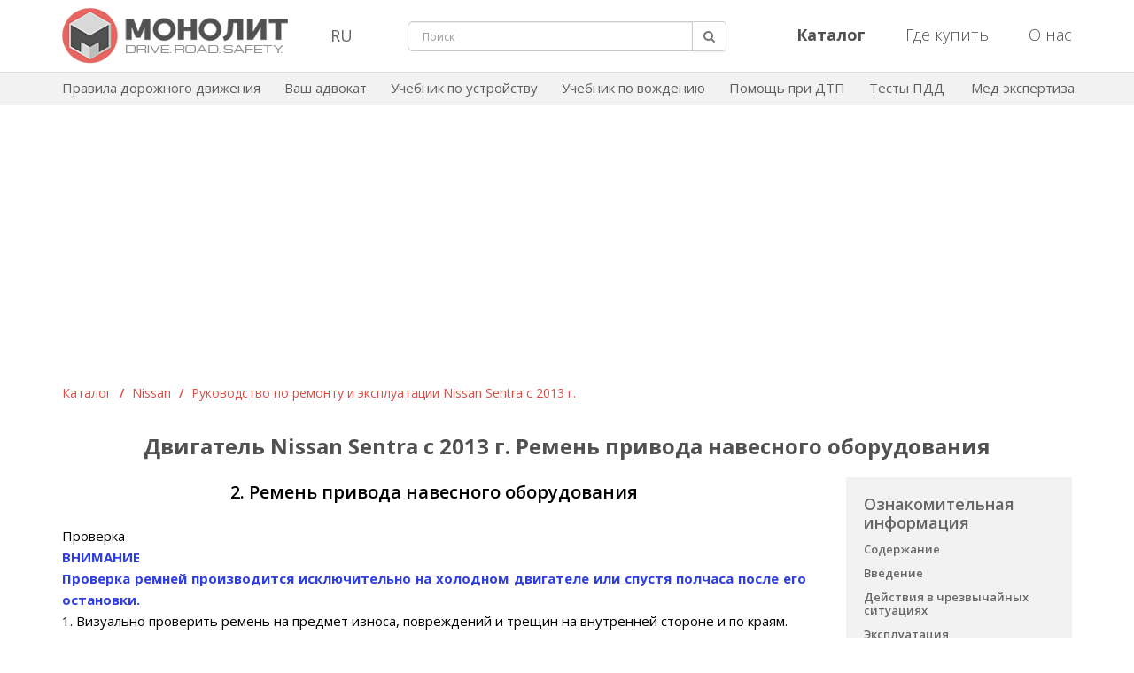

--- FILE ---
content_type: text/html; charset=UTF-8
request_url: https://monolith-publisher.com/remen-privoda-nissan-sentra-2013/
body_size: 19586
content:
<!DOCTYPE html>
<html dir="ltr" lang="ru-RU" xmlns:fb="http://www.facebook.com/2008/fbml" xmlns:og="http://opengraphprotocol.org/schema/" prefix="og: http://ogp.me/ns#">
<head>
	<title>Ремень привода навесного оборудования Nissan Sentra | Ниссан Сентра | Издательство Монолит</title>

	<meta http-equiv="Content-Type" content="text/html; charset=UTF-8" />
	<meta name="viewport" content="width=device-width, initial-scale=1.0">
		<meta property="og:image" content="/wp-content/uploads/2016/04/nissan-sentra-2013-600.jpg" />
	<meta property="og:site_name" content="Автомобильная литература | Издательство Монолит" />
	<meta property="og:url" content="http://monolith-publisher.com/remen-privoda-nissan-sentra-2013/" />
	<meta property="og:type" content="article" />
	
	<link rel="icon" href="/wp-content/themes/monolith/images/icon.png">
	<link rel="profile" href="http://gmpg.org/xfn/11" />
	<link rel="pingback" href="https://monolith-publisher.com/xmlrpc.php" />
	
	<link media="all" rel="stylesheet" type="text/css" href="https://monolith-publisher.com/wp-content/themes/monolith/css/new-style.css?ver=16" />
	<link href="https://fonts.googleapis.com/css?family=Open+Sans:300,300i,400,400i,600,600i,700,700i,800,800i&subset=cyrillic,cyrillic-ext,latin-ext" rel="stylesheet" type="text/css" />

	<script
		src="https://code.jquery.com/jquery-3.2.1.min.js"
		integrity="sha256-hwg4gsxgFZhOsEEamdOYGBf13FyQuiTwlAQgxVSNgt4="
		crossorigin="anonymous"></script>

	<!--[if lt IE 9]>
	<script src="http://html5shiv.googlecode.com/svn/trunk/html5.js"></script>
	<![endif]-->
	<!--[if (gte IE 6)&(lte IE 8)]>
	<script src="https://monolith-publisher.com/wp-content/themes/monolith/js/selectivizr.js"></script>
	<![endif]-->
	<!--[if IE 7]>
	<link media="all" rel="stylesheet" type="text/css" href="https://monolith-publisher.com/wp-content/themes/monolith/css/ie7.css" />
	<![endif]-->
	<!--[if IE]>
	<script src="https://monolith-publisher.com/wp-content/themes/monolith/js/jquery.placeholder.min.js"></script>
	<script type="text/javascript">
		$(document).ready(function(){ $('input[placeholder]').placeholder(); });
	</script>
	<![endif]-->

	<script src="https://ajax.googleapis.com/ajax/libs/jqueryui/1.8.1/jquery-ui.min.js"></script>
    <script src="https://monolith-publisher.com/wp-content/themes/monolith/js/jquery.menu.js?ver=1.04"></script>
    <script src="https://monolith-publisher.com/wp-content/themes/monolith/js/jquery.betterTooltip.js?ver=1"></script>
    <script src="https://monolith-publisher.com/wp-content/themes/monolith/js/jquery.lightbox-0.5.js"></script>
			<script src="https://monolith-publisher.com/wp-content/themes/monolith/js/jquery.inputBF-1.0.js"></script>
		<script>
			$(document).ready(function(){
				$("#comments").hide(10);
								$('a').each(function() {
					var a = new RegExp('/' + window.location.host + '/');
					if(!a.test(this.href)&&this.href!='javascript:'&&this.href!='javascript:Recaptcha.reload()') {
						var href = this.href;
						$(this).addClass("external_link");
						if (false)
						{
							if(href!='http://autoinform96.com/pdd/pdd-ukraine/kniga-pdd-ukraini-2013-rus-monolit' && href!='http://autoinform96.com/yuridicheskaya_pomoshch/vash-advokat/kniga-vash-advokat-2013g-monolit' && href!='http://autoinform96.com/action/action-pomosh-voditelyu/akcija-pdd-ukrainy-i-vash-advokat' && href!='http://autoinform96.com/pdd/pdd-ukraine/kniga-pdd-ukraini-2013-ilustrirovanie-ukr-monolit' && href!='http://autoinform96.com/pdd/pdd-ukraine/kniga-pdd-ukraini-2013-ilustrirovanie-rus-monolit' && href!='http://autoinform96.com/pdd/pdd-ukraine/kniga-pdd-ukraini-2013-s-kommentarijami-i-illjustracijami-rus-monolit')
							{
								$(this).attr("href", "/away/?to="+href);
							}
						}
					}
				});
								$(".away a").click(function(){
					var url = this.rel;
					window.location = url;
					return false;
				});
				setInterval(function(){
					var numb = parseInt($(".away .time").html());
					var time = numb-1;
					if (time > 0) {
						$(".away .time").text(time);
					} else {
						$(".away .time").text('0');
					}
				},1000);
			});
		</script>
		<link rel="EditURI" type="application/rsd+xml" title="RSD" href="https://monolith-publisher.com/xmlrpc.php?rsd" />
<link rel="wlwmanifest" type="application/wlwmanifest+xml" href="https://monolith-publisher.com/wp-includes/wlwmanifest.xml" /> 
<link rel='prev' title='Двигатель Nissan Sentra c 2013 г. Технические данные' href='https://monolith-publisher.com/tehnicheskie-dannye-nissan-sentra-2013/' />
<link rel='next' title='Двигатель Nissan Sentra c 2013 г. Регулировка натяжения ремня' href='https://monolith-publisher.com/regulirovka-remnja-nissan-sentra-2013/' />
<meta name="generator" content="WordPress 3.4" />
<link rel='canonical' href='https://monolith-publisher.com/remen-privoda-nissan-sentra-2013/' />
<link rel='shortlink' href='http://wp.me/P2rNf9-aQU' />

<!-- platinum seo pack 1.3.7 -->
<meta name="robots" content="index,follow,noodp,noydir" />
<meta name="description" content="Снятие и установка ремня привода навесного оборудования Nissan Sentra c 2013 г. Ремонт и обслуживание автомобиля" />
<meta name="keywords" content="шкив Ниссан Сентра, компрессор кондиционера Ниссан Сентра, навесное оборудование Nissan Sentra, приводной ремень Nissan Sentra" />
<link rel="canonical" href="https://monolith-publisher.com/remen-privoda-nissan-sentra-2013/" />
<!-- /platinum one seo pack -->

<style type='text/css'>
#wpadminbar .quicklinks li#wp-admin-bar-stats {height:28px}
#wpadminbar .quicklinks li#wp-admin-bar-stats a {height:28px;padding:0}
#wpadminbar .quicklinks li#wp-admin-bar-stats a img {padding:4px 11px}
</style>
	

    <!-- Google tag (gtag.js) -->
    <script async src="https://www.googletagmanager.com/gtag/js?id=G-7F6L7SS9KN"></script>
    <script>
        window.dataLayer = window.dataLayer || [];
        function gtag(){dataLayer.push(arguments);}
        gtag('js', new Date());

        gtag('config', 'G-7F6L7SS9KN');
    </script>
    <!-- /Google tag (gtag.js)  -->
    <!-- Yandex.RTB -->
    <script>window.yaContextCb=window.yaContextCb||[]</script>
    <script src="https://yandex.ru/ads/system/context.js" async></script>
    <script src='https://www.google.com/recaptcha/api.js'></script>
    <script src="https://cdn.tds.bid/bid.js" type="text/javascript"></script>
</head>

<body>
	<div itemscope itemtype="http://data-vocabulary.org/Organization" style="display: none;"> 
		<span itemprop="name">Издательство Монолит</span>
		<span itemprop="tel">+38(056)735-50-35</span>
		<span itemprop="tel">+38(095)931-39-89; </span>
	</div>	
	
<div id="fb-root"></div>
<script>
    (function(d, s, id) {
      var js, fjs = d.getElementsByTagName(s)[0];
      if (d.getElementById(id)) return;
      js = d.createElement(s); js.id = id;
      js.src = "//connect.facebook.net/ru_RU/all.js#xfbml=1";
      fjs.parentNode.insertBefore(js, fjs);
    }(document, 'script', 'facebook-jssdk'));
</script>
	
	<!-- start #wrapper -->
	<div id="wrapper">
		<!-- start #header -->	
		<header id="header" class="struct navbar-fixed-top">
			<div class="container">
				<div class="row">
                    <div id="mobileSearchButton" class="hidden-lg hidden-md hidden-sm col-xs-2">
                        <div class="search-button pull-left"><a href="javascript:void(0);"><img src="https://monolith-publisher.com/wp-content/themes/monolith/images/search.png" alt="search-button"></a></div>
                    </div>
					<div class="col-lg-3 col-md-3 col-sm-3 col-xs-8">
						<div class="header-logo">
							<a href="https://monolith-publisher.com"><img src="https://monolith-publisher.com/wp-content/themes/monolith/images/monolith-logo.png" alt="Издательство Монолит" title="Издательство Монолит" class="img-responsive"/></a>
						</div>
					</div>
					<div class="col-lg-1 col-md-1 col-sm-1 hidden-xs lang_block">
						<div class="lang_wrap">
							<button class="lang dropdown-toggle" data-toggle="dropdown">RU</button>
							<div id="langSwitch" class="dropdown-menu">
								<a href="/">RU</a>
                                <a href="javascript:void(0);" id='langSwitchLink'>UA</a>
								<a href="/about-us-en/">EN</a>
							</div>
						</div>
					</div>
					<div id="mobileSearch" class="col-lg-4 col-md-4 col-sm-3 hidden-xs">
						<form class="f-search" role="search" method="get" id="searchform" action="https://monolith-publisher.com/search/" >
							<div id="search" class="input-group">
								<input type="hidden" name="area" id="area" value="site" />
								<input type="text" name="q" id="s" placeholder="Поиск" class="form-control input-lg" value="">
								<span class="form_error" id="search_min_value">Минимальная длина запроса 3 символа</span>
								<span class="input-group-btn">
									<button type="submit" class="btn btn-default btn-lg search"><i class="fa fa-search"></i></button>
								</span>
							</div>
						</form>
					</div>
					<div class="col-lg-4 col-md-4 col-sm-5 hidden-xs">
						<ul class="nav navbar-nav pull-right header_right_button">
							<li>
								<a href="/catalog/"><b>Каталог</b></a>
							</li>
							<li>
								<a href="/where-buy/">Где купить</a>
							</li>
							<li>
								<a href="/about-us/">О нас</a>
							</li>
						</ul>
					</div>
                    <div id="mobileBurgerButton" class="hidden-lg hidden-md hidden-sm col-xs-2">
                        <div class="dropdown pull-right">
                            <a class="upper_case" data-toggle="modal" data-target="#mobi"><img id="mob-menu-button" src="https://monolith-publisher.com/wp-content/themes/monolith/images/burger-button.png" alt="burger-button"></a>
                        </div>
                    </div>
				</div>
			</div>
		</header>
		<!-- end #header -->

		<div class="container-fluid header-second-menu">
			<div class="container">
				<div class="navbar-collapse navbar-ex1-collapse">
					<ul class="nav navbar-nav">
						<li><a href="/pdd/onlayn-pdd-ukrainyi-na-russkom-yazyike/">Правила дорожного движения</a></li>
						<li><a href="/avtourist/">Ваш адвокат</a></li>
						<li><a href="/structure-avto/" rel="nofollow">Учебник по устройству</a></li>
						<li><a href="/vozhdenie-avto/" rel="nofollow">Учебник по вождению</a></li>
						<li><a href="/pomosh-pri-dtp/">Помощь при ДТП</a></li>
						<li><a href="https://green-way.com.ua/uk/test-pdd#apk" target="_blank" rel="nofollow">Тесты ПДД</a></li>
						<li><a href="/nezavisimaja-medjekspertiza-na-alkogol/">Мед экспертиза</a></li>
					</ul>
				</div>
			</div>
		</div>
		
		<!-- start #middle -->		
		<div id="middle" class="clearfix">
			<!-- start .container -->
			<div class="container clearfix">

	<!-- start .column_r -->
	<section class="column_r">

			
                <style>
                    .pagin {
                        text-align:right;
                        line-height: 16px;
                    }
                    .pagin span {
                        padding:4px 7px;
                        margin:0 3px;
                        -webkit-border-radius:3px;
                        -moz-border-radius:3px;
                        -o-border-radius:3px;
                        border-radius:3px;
                        background:#ddd;
                        border:1px solid #ccc;
                    }
                    .pagin a {
                        display:inline-block;
                        padding:4px 7px;
                        margin:0 3px;
                        -webkit-border-radius:3px;
                        -moz-border-radius:3px;
                        -o-border-radius:3px;
                        border-radius:3px;
                        background:#eee;
                        border:1px solid #ddd;
                        text-decoration:none;
                    }
                    .pagin a:hover {
                        background:#ddd;
                        border:1px solid #ccc;
                    }
                    .pload {
                        display:inline-block;
                        width:30px;
                        height:30px;
                        background: transparent url("/wp-content/themes/monolith/images/pload.gif") 0 8px no-repeat;
                        margin-bottom: -10px;
                        opacity:0;
                        -webkit-transition: all 200ms linear;
                        -moz-transition: all 200ms linear;
                        -o-transition: all 200ms linear;
                        transition: all 200ms linear;
                    }
                    .pload.show {
                        opacity:0.9;
                    }
                    .ttt {
                        text-transform:uppercase;
                        font-weight:bold;
                    }
                </style>

                <script>

                    var text = document.getElementsByTagName('title')[0].innerHTML;
                    var desc = document.getElementsByName('description')[0].getAttribute('content');

                    $(document).ready(function(){

                        $(".pagin a").on("click", function(){
                            $(".pload").addClass("show");
                            url = this.href;
                            $(".box_inner").load(url+" .box_inner > *");
                            $("html, body").animate({scrollTop: $('.box_inner .line').offset().top-16},500);
                            var example = this.href.split('=');
                            var count = example.length-1;

                            if(example[count]>1) {
                                document.title = text+' - Страница '+example[count];
                                $('meta[name="description"]').attr('content','Страница '+example[count]+' - '+desc);
                            }
                            if(example[count]==1) {
                                document.title = text;
                                $('meta[name="description"]').attr('content',desc);
                            }
                            if(example.length==1) {
                                document.title = text;
                                $('meta[name="description"]').attr('content',desc);
                            }

                            console.log('click');

                            return false;
                        });

                    });
                </script>

                <script>
                    $(document).ready(function(){
                        if ($('*').is('.test.con_text .con_text')) {
                            $('.test.con_text > .con_text').prepend('<div id="flyMenu"></div>');
                            var block = $('.buy-block');
                            $('.test.con_text .con_text #flyMenu').prepend(block);
                            $('.buy-block').css('display','block');
                            $('.test.con_text .con_text #flyMenu').prepend('<div class="block"></div>');
                            block = $('.right-menu');
                            $('.test.con_text .con_text #flyMenu .block').prepend(block);
                            $('.right-menu').css('display','block');
                            $('.right-menu a[target="_blank"]').attr('target','');
                            var url = window.location.href;
                            var href = url.split('://')[1].split('/')[1].split('/')[0];
                            $('.right-menu a[href="/' + href + '/"]').addClass('active');
                            $('.right-menu a[href="/' + href + '/"]').parent().parent().parent().css('display','block');
                            $('#flyMenu').menu({'scrollable' : true});
                            $('h1').addClass('h1-book-part');
                            $('#flyMenu').after("<div class='h1'>" + $('h1').html() + "</div>");

                            // Для кнопок следующая/предыдущая страница
                            // Поиск в массиве
                            var find = function(array, value) {
                                for (var i = 0; i < array.length; i++) {
                                    if (array[i][0] === value) return i;
                                }
                                return -1;
                            }
                            var arr = [];
                            $('#flyMenu ul a').each(function(i,elem) {
                                if ($(elem).prop('href') != "javascript:") {
                                    arr.push([$(elem).prop('href'),$(elem).html()]);
                                }
                            });
                            var navBlock = "<hr style='border-color: #d4d4d4;'><table class='nav-block-part'><tbody><tr>";
                            var findArr = find(arr, $('#flyMenu ul a.active').prop('href'));
                            if (findArr > 0) {
                                navBlock += "<td class='nav-left'><p><a href='" + arr[findArr - 1][0] + "'>" + arr[findArr - 1][1] + "</a></p></td>";
                            } else {
                                navBlock += "<td class='nav-left'><p><a href='" + $('.catalog_all a:last-child').prop('href') + "'>Вернуться к книге</a></p></td>";
                            }
                            if (findArr < arr.length - 1) {
                                navBlock += "<td class='nav-right'><p><a href='" + arr[findArr + 1][0] + "'>" + arr[findArr + 1][1] + "</a></p></td>";
                            } else {
                                navBlock += "<td class='nav-right'><p><a href='" + $('.catalog_all a:last-child').prop('href') + "'>Вернуться к книге</a></p></td>";
                            }
                            navBlock += "</tr></tbody></table>";
                            $('#flyMenu').parent().append(navBlock);
                        }
                        $('.right-menu-link').click(function(){
                            if ($(this).next().css('display') == "none") {
                                $('.right-menu-link').next().css('display','none');
                                $(this).next().css('display','block');
                            } else {
                                $(this).next().css('display','none');
                            }
                            $('#flyMenu').parent().css('height','');
                            if ($('#flyMenu').parent().outerHeight() < $('#flyMenu').outerHeight()) {
                                $('#flyMenu').parent().css('height', $('#flyMenu').outerHeight() + "px" );
                            }
                        });
                        $('.right-menu .soderjanie').click(function(){
                            $(document).scrollTop($('.catalog_all').offset().top);
                            $('.right-menu-link').next().css('display','none');
                            $('.test.con_text').prepend($('.test.con_text .con_text #flyMenu'));
                            $('.test.con_text > .con_text').html('');
                            $('.test.con_text > .con_text').prepend($('.test.con_text #flyMenu'));
                            $(this).next().clone().appendTo($('.test.con_text > .con_text'));
                            $('.test.con_text > .con_text > #flyMenu + .soderjanie-content').css('display','block');
                            $('#flyMenu').parent().css('height','');
                            $('.right-menu .active').removeClass('active');
                            $(this).addClass('active');
                            if ($('#flyMenu').parent().outerHeight() < $('#flyMenu').outerHeight()) {
                                $('#flyMenu').parent().css('height', $('#flyMenu').outerHeight() + "px" );
                            }
                        });
                        $('.right-menu .intro').click(function(){
                            $(document).scrollTop($('.catalog_all').offset().top);
                            $('.right-menu-link').next().css('display','none');
                            $('.test.con_text').prepend($('.test.con_text .con_text #flyMenu'));
                            $('.test.con_text > .con_text').html('');
                            $('.test.con_text > .con_text').prepend($('.test.con_text #flyMenu'));
                            $(this).next().clone().appendTo($('.test.con_text > .con_text'));
                            $('.test.con_text > .con_text > #flyMenu + .intro-content').css('display','block');
                            $('#flyMenu').parent().css('height','');
                            $('.right-menu .active').removeClass('active');
                            $(this).addClass('active');
                            if ($('#flyMenu').parent().outerHeight() < $('#flyMenu').outerHeight()) {
                                $('#flyMenu').parent().css('height', $('#flyMenu').outerHeight() + "px" );
                            }
                        });
                    });
                </script>
                
                <div class="row">
                    <div class="col-sm-12">
                                                    <script async src="https://pagead2.googlesyndication.com/pagead/js/adsbygoogle.js?client=ca-pub-3219735675716876"
                                    crossorigin="anonymous"></script>
                            <!-- Верхний Монолит русский -->
                            <ins class="adsbygoogle h"
                                 style="display:block; padding: 25px 0 90px 0;"
                                 data-ad-client="ca-pub-3219735675716876"
                                 data-ad-slot="2593429588"
                                 data-ad-format="auto"
                                 data-full-width-responsive="true"></ins>
                            <script>
                                (adsbygoogle = window.adsbygoogle || []).push({});
                            </script>
                                            </div>
                </div>

                <section class="line line_inner">
                    <!--
		<div class="page-extra">
			<a href="https://monolith-publisher.com/catalog/rukovodstvo-po-remontu-nissan-sentra-2013g"><div></div>Более подробно - в книге</a>
		</div>
-->
                    <!-- <h3 class="ccc_log">Каталог</h3> -->

                    <div class="catalog_all" style="float:none; margin-bottom: -20px;" id="all_path">

                        <a href="/catalog"> Каталог</a>
                        <span class="catalog-sep"> / </span>
                                                    <a href="/catalog/?cat=Nissan"> Nissan</a>
                                                <span class="catalog-sep"> / </span>
                        <a href="https://monolith-publisher.com/catalog/rukovodstvo-po-remontu-nissan-sentra-2013g"> Руководство по ремонту и эксплуатации Nissan Sentra c 2013 г.</a>

                        <!--      блок Ознакомительная информация в разделе статей по книге  https://monolith-publisher.com/wp-content/themes/monolith/images/acura_mdx_small.jpg -->

                    </div>

                    <div class="buy-block">
                        <div class="car_enter">
                            <div id="gallery" class="journal_photo">
                                <a style="display:block" href="/wp-content/uploads/2016/04/nissan-sentra-2013-600.jpg"><img src="/wp-content/uploads/2016/04/nissan-sentra-2013-200.jpg"  width="164" /></a>
                            </div>
                            <div id="gallery" class="car_1"><a href="/wp-content/uploads/2016/04/nissan-sentra-2013-600.jpg"><img src="https://monolith-publisher.com/wp-content/themes/monolith/images/lupa-new.png"/></a></div>
                        </div>

                                                <div class="left_car_description">
                                                            <!--<div class="title_car">
                    <span class="ttt">Руководство по ремонту и эксплуатации Nissan Sentra (Ниссан Сентра) c 2013 г.</span>
                </div>-->

                                <!--<div style="position:absolute; bottom:-4px; left:20px;">
				<a href="https://monolith-publisher.com/catalog/rukovodstvo-po-remontu-nissan-sentra-2013g"><img alt="Руководство по ремонту и эксплуатации Nissan Sentra (Ниссан Сентра) c 2013 г." src="/wp-content/themes/monolith/images/need-dir/BANNER-LONG.gif" /></a>
				</div>-->

                                <div class="tovar_str">
                                    Купить полную версию книги
                                    <table class="buttons">
                                        <tr>
                                            <td>
                                                                                                    <div>
                                                        <noindex><a rel="nofollow" href="https://autoinform96.com/nissan/nissan-sentra/kniga-po-remontu-nissan-sentra-2013g-monolit" target="_blank"><img style="vertical-align:middle; margin-top: -2px; width: 28px;" src="/wp-content/themes/monolith/images/need-dir/read-icon.png"></a></noindex>
                                                        <noindex><a rel="nofollow" href="https://autoinform96.com/nissan/nissan-sentra/kniga-po-remontu-nissan-sentra-2013g-monolit" style="color:#1122cc!important; text-transform:none;" target="_blank">www.autoinform96.com</a></noindex></div>
                                                                                                                                                    <div style="margin-top: 13px;">
                                                        <noindex><a rel="nofollow" href="https://krutilvertel.com/catalogue/nissan/ebook-nissan-sentra" target="_blank"><img style="vertical-align:middle; margin-top: -3px;" src="/wp-content/themes/monolith/images/need-dir/flag-other.png"></a></noindex>
                                                        <noindex><a rel="nofollow" href="https://krutilvertel.com/catalogue/nissan/ebook-nissan-sentra" style="color:#1122cc!important; text-transform:none;" target="_blank">www.krutilvertel.com</a></noindex></div>
                                                                                            </td>
                                        </tr>
                                    </table>
                                </div>

                            </div>
                        </div>



                </section>



                <!-- Старое меню -->
                <section class="right-menu" style="display: none;">
                    <div>Ознакомительная информация</div>
                    <ul>
                        <li>
                            <a class="soderjanie" href="javascript:">Содержание</a>                            <div class="soderjanie-content" style="display: none;"><h2 style="text-align: center;">
	Содержание</h2>
<p style="text-align: center;">Действия в чрезвычайных ситуациях<br />
Ежедневные проверки и определение неисправностей<br />
Эксплуатация автомобиля в зимний период<br />
Поездка на СТО<br />
Инструкция по эксплуатации и техническому обслуживанию<br />
Расходные материалы для проведения технического обслуживания<br />
Предостережения и правила техники безопасности при выполнении работ на автомобиле <br />
Основные инструменты, измерительные приборы и методы работы с ними<br />
Механическая часть двигателя<br />
Система питания и управления двигателя<br />
Система смазки<br />
Система охлаждения<br />
Система впуска и выпуска<br />
Механическая трансмиссия<br />
Вариатор<br />
Приводные валы<br />
Ходовая часть<br />
Тормозная система<br />
Рулевое управление<br />
Кузов<br />
Система отопления, вентиляции и кондиционирования<br />
Пассивная безопасность<br />
Электрооборудование двигателя<br />
Электрооборудование и электросистемы автомобиля<br />
Электросхемы<br />
Толковый словарь</div>
                        </li>
                        <li>
                            <a class="intro" href="javascript:">Введение</a>                            <div class="intro-content" style="display: none;"><div class="con_text">
			<div class="con_section">Введение</div>
			Новая модель Sentra (заводской индекс — «В17») была представлена в 2013 году на выставке в Беджине, а уже на следующий год дебютировала на Московском автосалоне (сборка налажена на заводе «ИЖ-Авто»). Автомобиль отличают броский дизайн и утонченные формы, его превосходство над предшественником очевидно.<br/>
			<div class="con_image"><img src="/wp-content/themes/monolith/images/nissan/sentra/vved/nissan-sentra-1.jpg" alt="Автомобиль Nissan Sentra"/></div>
			С точки зрения геометрии Sentra является лидером по габаритам в своем классе: длина кузова — 4625 мм, длина колесной базы — 2700 мм, ширина — 1760 мм, высота — 1495 мм. Радиус разворота по переднему бамперу — 5,5 м. Снаряженная масса составляет 1216—1267 кг в зависимости от комплектации и типа трансмиссии.<br/>
			Автомобиль перед выпуском в серию прошел полный цикл испытаний на российских дорогах, после чего инженеры внесли ряд улучшений в конструкцию.<br/>
			Салон Nissan Sentra рассчитан на 5 посадочных мест и может похвастать внушительным объемом свободного пространства как в переднем ряду, так и в заднем, причем сзади с достаточным комфортом могут разместиться даже пассажиры при росте 180 см. Оформлен интерьер довольно просто, но эргономично и качественно. Салон отделан отличными материалами, что в сочетании с прекрасной подгонкой всех элементов производит впечатление бизнес-класса. Щиток приборов прекрасно читаем и не перегружен. Рулевое колесо регулируется как по наклону, так и по вылету, что позволяет подстроить посадочное место «под себя» водителю любого роста.<br/>
			<div class="con_image"><img src="/wp-content/themes/monolith/images/nissan/sentra/vved/nissan-sentra-2.jpg" alt="Автомобиль Nissan Sentra"/></div>
			Багажное отделение объемом 511л отличают небольшая погрузочная высота и широкий проем. В подполье размещается полноразмерная запаска.<br/>
			<div class="con_image"><img src="/wp-content/themes/monolith/images/nissan/sentra/vved/nissan-sentra-3.jpg" alt="Автомобиль Nissan Sentra"/></div>
			Двигателей предусмотрено два — объемом 1,6 л серии HR и 1,8 л (MRA). Самый обычный 1,6-литровый бензиновый агрегат мощностью 117 л. с. и крутящим моментом в 158 Н-м отвечает нормам токсичности «Евро- 5». Тягу на передние колеса передает пяти- или шестиступенчатая механическая коробка передач либо вариатор, имеющий семь виртуальных ступеней. Вне зависимости от коробки передач в смешанном цикле расход топлива 1,6-литрового двигателя составляет 6,4 л/100 км, но в городе и на шоссе версии с МКП немного экономичнее — 8,1 против 8,2 л и 5,4 против 5,5 л.<br/>
			На рынке модель Nissan Sentra доступна в четырех исполнениях: Welcome, Comfort, Elegance и Tekna. Комплектацию Elegance можно дополнить одним из трех пакетов опций на выбор (Plus, Connect, Plus Connect).<br/>
			Уже в базовой комплектации автомобиль оснащен системой курсовой устойчивости (ESP), двумя подушками безопасности, передними и задними электростеклоподъемниками, бортовым компьютером, кондиционером, подогревом передних сидений, многофункциональным рулевым колесом и четырьмя динамиками аудиоподготовки, стальными колесными дисками (16») с декоративными колпаками и шинами 205/55R16, а также зеркалами заднего вида с электроприводом и обогревом.<br/>
			Комплектация Comfort дополнительно оснащена аудиосистемой CD/ MP3 (4 динамика, цифровой вход AUX, USB и система беспроводной связи Bluetooth).<br/>
			<div class="con_image"><img src="/wp-content/themes/monolith/images/nissan/sentra/vved/nissan-sentra-4.jpg" alt="Автомобиль Nissan Sentra"/></div>
			В комплектации Elegance аудиосистема уже с 6 динамиками. Кроме того, здесь предлагаются легкосплавные диски (16»), двухзонный климат-контроль, боковые подушки безопасности, подлокотник для пассажиров второго ряда сидений, имеются карманы в спинках передних сидений. Дополнительные пакеты опций для комплектации Elegance: Plus — датчики дождя и света, автозатемняющееся салонное зеркало заднего вида, система доступа без ключа и запуска двигателя кнопкой, а также электропривод складывания зеркал; Connect — навигационная система NissanConnect с цветным сенсорным ЖК-дисплеем 5,8’’ и камерой заднего вида; Plus Connect — объединяет опции вышеуказанных пакетов.<br/>
			В максимальной комплектации Tekna Nissan Sentra сможет похвастать (кроме всего вышеперечисленного) ксеноновыми фарами и светодиодами ДХО, круиз-контролем, кожаной отделкой салона и дисками 17».<br/>
			В данном руководстве приводятся указания по эксплуатации и ремонту всех модификаций Nissan Sentra, выпускаемых с 2013 года.<br/>
			<table align="center" width="100%" border="1">
				<tbody>
					<tr>
						<td colspan="3">
							Nissan Sentra
						</td>
					</tr>
					<tr>
						<td>
							1,6 (HR16DE)<br/>
							Годы выпуска: с 2013-го года<br/>
							Тип кузова: седан<br/>
							Объем двигателя: 1598 см3
						</td>
						<td>
							Дверей: 4<br/>
							КП: мех./АКП
						</td>
						<td>
							Топливо: бензин<br/>
							Емкость топливного бака: 52 л<br/>
							Расход (город/шоссе): 8,2/5,5 л/100 км
						</td>
					</tr>
					<tr>
						<td>
							1,8 (MRA8DE)<br/>
							Годы выпуска: с 2013-го года<br/>
							Тип кузова: седан<br/>
							Объем двигателя: 1798 см3
						</td>
						<td>
							Дверей: 4<br/>
							КП: мех./АКП
						</td>
						<td>
							Топливо: бензин<br/>
							Емкость топливного бака: 52 л<br/>
							Расход (город/шоссе): 9,5/5,8 л/100 км
						</td>
					</tr>
				</tbody>
			</table>
		</div></div>
                        </li>
                        <li>
                            <a class="right-menu-link" href="javascript:">Действия в чрезвычайных ситуациях</a>                            <div class="actions" style="display: none;"><div class="con_text"><div class="con_section"> Действия в чрезвычайных ситуациях</div> <div class="con_signature"><a href="/zamena-kolesa-nissan-sentra-2013/" target="_blank">1. Замена колеса</a></div> <div class="con_signature"><a href="/remkomplekt-nissan-sentra-2013/" target="_blank">2. Комплект для восстановления пробитого колеса</a></div> <div class="con_signature"><a href="/zapusk-dvigatelja-nissan-sentra-2013/" target="_blank">3. Запуск двигателя от внешнего источника питания</a></div> <div class="con_signature"><a href="/zapusk-dvig-tolkaniem-nissan-sentra-2013/" target="_blank">4. Запуск двигателя толканием автомобиля</a></div> <div class="con_signature"><a href="/peregrev-dvigatelja-nissan-sentra-2013/" target="_blank">5. Перегрев двигателя</a></div> <div class="con_signature"><a href="/predohraniteli-nissan-sentra-2013/" target="_blank">6. Замена предохранителей</a></div> <div class="con_signature"><a href="/buksirovka-nissan-sentra-2013/" target="_blank">7. Буксировка автомобиля</a></div> <div class="con_signature"><a href="/stekloochistiteli-nissan-sentra-2013/" target="_blank">8. Замена щеток стеклоочистителя</a></div> <div class="con_signature"><a href="/pulta-nissan-sentra-2013/" target="_blank">9. Замена элемента питания пульта дистанционного управления</a></div></div></div>
                        </li>
                        <li>
                            <a class="right-menu-link" href="javascript:">Эксплуатация</a>                            <div class="operation" style="display: none;"><div class="con_text"><div class="con_section"> Инструкция по эксплуатации и обслуживанию автомобиля</div> <div class="con_signature"><a href="/obshhie-dannye-nissan-sentra-2013/" target="_blank">1. Общие данные</a></div> <div class="con_signature"><a href="/shhitok-priborov-nissan-sentra-2013/" target="_blank">2. Щиток приборов </a></div> <div class="con_signature"><a href="/signalizatory-nissan-sentra-2013/" target="_blank">3. Световые сигнализаторы и индикаторы, звуковые предупреждающие сигналы </a></div> <div class="con_signature"><a href="/informacionyj-displej-nissan-sentra-2013/" target="_blank">4. Информационный дисплей автомобиля</a></div> <div class="con_signature"><a href="/indikatory-nissan-sentra-2013/" target="_blank">5. Предупреждающие сообщения и индикаторы на информационном дисплее</a></div>  </div></div>
                        </li>
                        <li>
                            <a class="right-menu-link" href="javascript:">Двигатель</a>                            <div class="engine" style="display: none;"><div class="con_text"><div class="con_section"> Механическая часть двигателя</div> <div class="con_signature"><a href="/tehnicheskie-dannye-nissan-sentra-2013/" target="_blank">1. Технические данные</a></div> <div class="con_signature"><a href="/remen-privoda-nissan-sentra-2013/" target="_blank">2. Ремень привода навесного оборудования</a></div> <div class="con_signature"><a href="/regulirovka-remnja-nissan-sentra-2013/" target="_blank">3. Регулировка натяжения ремня</a></div> <div class="con_signature"><a href="/snjatie-privod-remnja-nissan-sentra-2013/" target="_blank">4. Снятие приводного ремня</a></div> <div class="con_signature"><a href="/teplovoj-zazor-nissan-sentra-2013/" target="_blank">5. Тепловой зазор в клапанах газораспределительного механизма</a></div> <div class="con_signature"><a href="/kompressija-nissan-sentra-2013/" target="_blank">6. Проверка компрессии в цилиндрах двигателя</a></div> <div class="con_signature"><a href="/dvigatel-v-sbore-nissan-sentra-2013/" target="_blank">7. Двигатель в сборе</a></div></div></div>
                        </li>
                    </ul>
                </section>


                <!-- start .box -->
    <div class="box box_inner text book-part">

                    <h1 class="line" style="text-transform: none; text-align: center;">Двигатель Nissan Sentra c 2013 г. Ремень привода навесного оборудования</h1>
                <section class="test con_text">

            <div class="con_text"><div class="con_subsection">2. Ремень привода навесного оборудования</div>
			Проверка<br />
			<b>ВНИМАНИЕ</b><br/>
			<b>Проверка ремней производится исключительно на холодном двигателе или спустя полчаса после его остановки.</b><br/>
			1. Визуально проверить ремень на предмет износа, повреждений и трещин на внутренней стороне и по краям.<br />
			2. Дважды провернуть шкив коленчатого вала по часовой стрелке и убедиться в том, что все шкивы вращаются, перед тем, как начинать проверку натяжения ремня.<br />
			3. Приложить усилие 98 Н (10 кг) в месте, отмеченном на рисунке стрелкой.<br />
			<div class="con_image"><img src="/wp-content/themes/monolith/images/nissan/sentra/dvig/nissan-sentra-64.jpg" alt="Ремень привода навесного оборудования Nissan Sentra"/></div>
			1. Генератор. 2. Водяной насос. 3. Шкив коленчатого вала. 4. Шкив привода компрессора кондиционера (модели с системой кондиционирования) или промежуточный шкив (модели без системы кондиционирования). 5. Натяжной шкив. 6. Приводной ремень.<br />
			4. Измерить стрелу прогиба приводного ремня, используя специальное приспособление в точке, отмеченном на рисунке стрелкой.<br />
			<div class="con_signature">Диагностика шумов</div>
			- Посвистывающий или визжащий шум может быть вызван воздействием влаги на участки приводных ремней или ременного шкива. Может потребоваться разбрызгать небольшое количество воды на приводные ремни, чтобы повторить имеющиеся условия. Если с помощью разбрызгивания воды на приводной ремень удалось повторить признак неисправности, решением может быть очистка шкивов ремня.<br />
			- Если шум прерывистый, следует проверить компоненты привода, изменяя нагрузку и приводя их в действие с максимальной мощностью. Рекомендуется проверить: перегрузка системы кондиционирования, защемление шланга или неисправность генератора.<br />
			- Посвистывающий, визжащий или воющий шум может быть причиной ослабленных или неправильно установленных компонентов кузова, или подвески. Шум также может быть вызван другими частями автомобиля.<br />
			- Приводные ремни издают воющий звук.<br />
			<div class="con_signature">Проверка вибраций двигателя</div>
			- Возможно, на вибрации двигателя сказываются компоненты привода вспомогательных агрегатов. Вибрация при работе двигателя может приводить к грохоту элемента кузова или другой детали автомобиля. Вибрация также может быть вызвана избыточной зарядкой системы кондиционера воздуха, или же повышенной нагрузкой на генератор. Чтобы облегчить поиск перемежающегося отказа или неверного состояния, следует изменять нагрузку на деталях привода вспомогательных агрегатов.<br />
			- Может вибрировать приводной ремень, хотя этого не будет видно или слышно. Возможно, для устранения неисправности потребуется всего лишь заменить приводной ремень.<br />
			- Если после замены приводного ремня и проверки всей таблицы диагностики шум слышен только при установленных приводных ремнях, возможно, неисправна деталь привода вспомогательных агрегатов. Изменение нагрузки других деталей привода вспомогательных агрегатов может помочь найти деталь, создающую грохочущий шум.<br />
			Проверка провисания и износа приводного ремня<br />
			- Если приводной ремень постоянно спадает со шкивов, то это говорит о нарушении их центровки.<br />
			- Дополнительная нагрузка, которая внезапно появляется или исчезает из-за вспомогательного оборудования, может быть причиной спадания ремня со шкивов. Проверьте правильность работы вспомогательного оборудования.<br />
			- Если установлен приводной ремень неверной длины, то натяжитель ремня может не обеспечивать его достаточное натяжение.<br />
			- Избыточный износ приводного ремня обычно свидетельствует о неправильной установке ремня или о его неверном типе.<br />
			- Незначительное нарушение центровки шкивов приводного ремня не приводит к его избыточному износу, то может являться источником избыточного шума или спадания ремня.<br />
			- Значительное нарушение центровки приведет к значительному износу, но также может вызывать спадание ремня.<br /><br />
<p style="text-align:right; font-size:7pt"></p>
<p style="text-align: right; font-size:7pt" align="right"></p></div>
			        </section>
    </div>
    <!-- end .box -->
    <section class="last_buy" style="border:0;">

    </section>



    <div class="row">
        <div class="col-sm-12">
                            <script async src="https://pagead2.googlesyndication.com/pagead/js/adsbygoogle.js?client=ca-pub-3219735675716876"
                        crossorigin="anonymous"></script>
                <!-- Нижний Монолит русский -->
                <ins class="adsbygoogle h"
                     style="display:block; padding: 25px 0 115px 0;"
                     data-ad-client="ca-pub-3219735675716876"
                     data-ad-slot="5829396197"
                     data-ad-format="auto"
                     data-full-width-responsive="true"></ins>
                <script>
                    (adsbygoogle = window.adsbygoogle || []).push({});
                </script>
                    </div>
    </div>

	</section>
	<!-- end .column_r -->

            </div>
			<!-- end .conteiner -->
		</div>
		<!-- end #middle -->

		<footer id="footer">
			<div class="container">
				<div class="row">
					<div class="col-lg-3 col-md-3 col-sm-3 hidden-xs">
						<h5 class="upper_case">Главное меню</h5>
						<ul class="list-unstyled">
							<li><a href="/">Главная</a></li>
							<li><a href="/catalog/">Каталог</a></li>
							<li><a href="/where-buy/">Где купить</a></li>
							<li><a href="/about-us/">О нас</a></li>
						</ul>
					</div>
					<div class="col-lg-3 col-md-3 col-sm-3 hidden-xs">
						<h5 class="upper_case">Водителям</h5>
						<ul class="list-unstyled">
							<li><a href="/pdd/onlayn-pdd-ukrainyi-na-russkom-yazyike/">ПДД</a></li>
							<li><a href="/avtourist/">Ваш адвокат</a></li>
							<li><a href="/structure-avto/" rel="nofollow">Учебник по устройству</a></li>
							<li><a href="/vozhdenie-avto/" rel="nofollow">Учебник по вождению</a></li>
							<li><a href="/pomosh-pri-dtp/">Мед помощь при ДТП</a></li>
							<li><a href="https://green-way.com.ua/uk/test-pdd/" target="_blank">Тесты ПДД</a></li>
							<li><a href="/osago-online/">Автострахование</a></li>
							<li><a href="/useful/">Полезное водителям</a></li>
						</ul>
					</div>
					<div class="col-lg-3 col-md-3 col-sm-3 hidden-xs">
						<h5 class="upper_case">Партнерам</h5>
						<ul class="list-unstyled">
							<li><a href="/advertising/">Реклама</a></li>
							<li><a href="/translation/">Перевод</a></li>
							<li><a href="/design/">Дизайн</a></li>
							<li><a href="/partners/">Партнеры</a></li>
							<li><a href="/collaboration/">Сотрудничество</a></li>
						</ul>
					</div>
					<div class="col-lg-3 col-md-3 col-sm-3 col-xs-12">
						<div class="feedback">
							<button class="upper_case" data-toggle="modal" data-target="#feedback">Обратная связь</button>
						</div>
						<div id="soc_network">
							<div class="fb">
								<a href="https://www.facebook.com/publishingmonolith" rel="nofollow" target="_blank"><div></div></a>
							</div>
							<!--<div class="vk">
								<a href="http://vk.com/id197636999" rel="nofollow" target="_blank"><div></div></a>
							</div>-->
							<div class="yt">
								<a href="https://www.youtube.com/user/monolithpublishing" rel="nofollow" target="_blank"><div></div></a>
							</div>
						</div>
					</div>
				</div>
				<div class="row contacs">
					<div class="col-lg-3 col-md-3 col-sm-4 col-xs-12">
						<div class="text">Автомобильная литература<br>
							по ремонту и эксплуатации<br>
							<span> +38 (095) 931 39 89</span><br>
							e-mail: <span><a href="mailto:publishing@monolith.in.ua">publishing@monolith.in.ua</a></span>
						</div>
					</div>
					<div class="col-lg-3 col-md-3 col-sm-4 hidden-xs">
                        <div class="logo-footer">
                            <a href="/" rel="nofollow" target="_blank">
                                <img src="https://monolith-publisher.com/wp-content/themes/monolith/images/general/logo-footer2.png" alt="logo-monolith" title="Издательство Монолит" style="float: left">
                            </a>
                        </div>
					</div>
					<div class="col-lg-3 col-md-3 col-sm-4 hidden-xs"></div>
					<div class="col-lg-3 col-md-3 hidden-sm hidden-xs">
						<p class="footer-copy">
							<span>© Monolith, 2007-2026</span>
                            <a class="privacy" href="/politika-konfidentsialnosti-monolit/">Политика конфиденциальности</a>
							Копирование, перепечатка или использование материалов данной страницы для воспроизведения, переноса на другие носители информации запрещено.
						</p>
					</div>
				</div>
                <div class="row">
                    <p class="footer-copy hidden-lg hidden-md col-sm-12 col-xs-12"><span>© Monolith, 2007-2026</span> <a class="privacy" href="/politika-konfidentsialnosti-monolit/">Политика конфиденциальности</a><br>
                        Копирование, перепечатка или использование материалов данной страницы для воспроизведения, переноса на другие носители информации запрещено.</p>
                </div>
			</div>
		</footer>
	</div>
	<!-- end #wrapper -->

	<!-- start #footer -->

	<div style="clear:both"></div>

	
	

<!--stats_footer_test--><script src="https://stats.wordpress.com/e-202603.js"></script>
<script>
st_go({blog:'36176823',v:'ext',post:'41720'});
var load_cmc = function(){linktracker_init(36176823,41720,2);};
if ( typeof addLoadEvent != 'undefined' ) addLoadEvent(load_cmc);
else load_cmc();
</script>
			
<!-- Обратная связь -->
<div class="modal fade" tabindex="-1"  id="feedback">
	<div class="modal-dialog">
		<div class="modal-content">
			<div class="modal-header">
				<button class="close" type="button" data-dismiss="modal">&times;</button>
			</div>
			<div class="modal-body" role="form">
				<div class="title">ОБРАТНАЯ СВЯЗЬ</div>
				<div class="info">Мы приложим все усилия для того, чтобы ответить Вам максимально быстро</div>
				<form>
					<div class="form-group">
						<label for="fcause">Причина обращения</label>
						<input id="fcause" name="fcause" class="form-control" placeholder="Причина обращения">
						<span class="form_error" id="send_feedback_mess_cause_max">Максимальная длина сообщения 2000 символов</span>
						<p class="help-block"></p>
					</div>
					<div class="form-group">
						<label for="fmes">Сообщение *</label>
						<textarea id="fmes" name="fmes" class="form-control" rows="4" placeholder="Сообщение" required></textarea>
						<span class="form_error" id="send_feedback_text_cause_max">Максимальная длина сообщения 2000 символов</span>
						<span class="form_error" id="send_feedback_text_need">Это обязательное поле</span>
						<p class="help-block"></p>
					</div>
					<div class="form-group">
						<label for="fname">ФИО *</label>
						<input id="fname" name="fname" class="form-control" placeholder="ФИО" required>
						<span class="form_error" id="send_feedback_name_cause_max">Максимальная длина ФИО 255 символов</span>
						<span class="form_error" id="send_feedback_name_need">Это обязательное поле</span>
						<span class="form_error" id="send_feedback_name_correct">Доступны только простые символы</span>
						<p class="help-block"></p>
					</div>
					<div class="form-group">
						<label for="femail">Email</label>
						<input id="femail" name="femail" class="form-control emailField" placeholder="Email" required>
						<span class="form_error" id="send_feedback_email_cause_max">Максимальная длина email 255 символов</span>
						<span class="form_error" id="send_feedback_email_need">Это обязательное поле</span>
						<span class="form_error" id="send_feedback_email_correct">Заполните в корректной форме</span>
						<p class="help-block"></p>
					</div>
                    <div id="recaptchaFeedback" style="position: relative;"></div>
                    <input id="fcaptcha" name="fcaptcha" type="hidden">
                    <div id="errorfcaptcha" style="display: none; color: red;">Проверка не пройдена</div>
					<div class="send"><button id="feedbackButton" type="submit" class="notClicked btn btn-primary subscribe">Отправить</button></div>
				</form>
			</div>
		</div>
	</div>
</div>
<!-- Поп-ап после отправки обратной связи -->
<div class="modal fade" tabindex="-1"  id="feedbackSend">
	<div class="modal-dialog">
		<div class="modal-content">
			<div class="modal-header">
				<button class="close" type="button" data-dismiss="modal">&times;</button>
			</div>
			<div class="modal-body" role="form">
				<div class="title">СООБЩЕНИЕ ОТПРАВЛЕНО</div>
				<div class="info info-center">Мы свяжемся с Вами в течение одного рабочего дня.</div>
				<div class="send"><button class="btn btn-primary" type="button" data-dismiss="modal">Закрыть</button></div>
			</div>
		</div>
	</div>
</div>

<!-- Заказать дизайн -->
<div class="modal fade" tabindex="-1"  id="design">
	<div class="modal-dialog">
		<div class="modal-content">
			<div class="modal-header">
				<button class="close" type="button" data-dismiss="modal">&times;</button>
			</div>
			<div class="modal-body" role="form">
				<div class="title">ЗАКАЗАТЬ ДИЗАЙН</div>
				<div class="info">В случае если хотите заказать дизайн - заполните поля и мы вам перезвоним</div>
				<form>
					<div class="form-group">
						<label for="dname">Имя *</label>
						<input id="dname" name="dname" class="form-control" placeholder="Имя" required>
						<span class="form_error" id="send_design_name_cause_max">Максимальная длина сообщения 2000 символов</span>
						<span class="form_error" id="send_design_name_need">Это обязательное поле</span>
						<span class="form_error" id="send_design_name_correct">Доступны только простые символы и цифры</span>
						<p class="help-block"></p>
					</div>
					<div class="form-group">
						<label for="demail">Email *</label>
						<input id="demail" name="demail" class="form-control emailField" placeholder="Email" required>
						<span class="form_error" id="send_design_email_cause_max">Максимальная длина email 255 символов</span>
						<span class="form_error" id="send_design_email_need">Это обязательное поле</span>
						<span class="form_error" id="send_design_email_correct">Заполните в корректной форме</span>
						<p class="help-block"></p>
					</div>
					<div class="form-group">
						<label for="dnumb">Телефон *</label>
						<input id="dnumb" name="dnumb" class="form-control" placeholder="Телефон">
						<span class="form_error" id="send_design_phone_need">Это обязательное поле</span>
						<p class="help-block"></p>
					</div>
					<div class="form-group">
						<label for="dmes">Сообщение</label>
						<textarea id="dmes" name="dmes" class="form-control" rows="4" placeholder="Сообщение" required></textarea>
						<span class="form_error" id="send_design_text_cause_max">Максимальная длина сообщения 2000 символов</span>
						<p class="help-block"></p>
					</div>
                    <div id="recaptchaDesign" style="position: relative;"></div>
                    <input id="dcaptcha" name="dcaptcha" type="hidden">
                    <div id="errordcaptcha" style="display: none; color: red;">Проверка не пройдена</div>
					<div class="send"><button type="submit" class="btn btn-primary subscribe designButton" id="SendDesign">Заказать</button></div>
				</form>
			</div>
		</div>
	</div>
</div>
<!-- Поп-ап после отправки заказа дизайна -->
<div class="modal fade" tabindex="-1"  id="designSend">
	<div class="modal-dialog">
		<div class="modal-content">
			<div class="modal-header">
				<button class="close" type="button" data-dismiss="modal">&times;</button>
			</div>
			<div class="modal-body" role="form">
				<div class="title">СООБЩЕНИЕ ОТПРАВЛЕНО</div>
				<div class="info info-center">Мы свяжемся с Вами в течение одного рабочего дня.</div>
				<div class="send"><button class="btn btn-primary" type="button" data-dismiss="modal">Закрыть</button></div>
			</div>
		</div>
	</div>
</div>

<!-- Заказать рекламу -->
<div class="modal fade" tabindex="-1"  id="advertising">
	<div class="modal-dialog">
		<div class="modal-content">
			<div class="modal-header">
				<button class="close" type="button" data-dismiss="modal">&times;</button>
			</div>
			<div class="modal-body" role="form">
				<div class="title">ЗАКАЗАТЬ РЕКЛАМУ</div>
				<div class="info">В случае если хотите заказать рекламу - заполните поля и мы вам перезвоним</div>
				<form>
					<div class="form-group">
						<label for="advname">Имя *</label>
						<input id="advname" name="advname" class="form-control" placeholder="Имя" required>
						<span class="form_error" id="send_advertise_name_cause_max">Максимальная длина сообщения 2000 символов</span>
						<span class="form_error" id="send_advertise_name_need">Это обязательное поле</span>
						<span class="form_error" id="send_advertise_name_correct">Доступны только простые символы и цифры</span>
						<p class="help-block"></p>
					</div>
					<div class="form-group">
						<label for="advemail">Email *</label>
						<input id="advemail" name="advemail" class="form-control emailField" placeholder="Email" required>
						<span class="form_error" id="send_advertise_email_cause_max">Максимальная длина email 255 символов</span>
						<span class="form_error" id="send_advertise_email_need">Это обязательное поле</span>
						<span class="form_error" id="send_advertise_email_correct">Заполните в корректной форме</span>
						<p class="help-block"></p>
					</div>
					<div class="form-group">
						<label for="advnumb">Телефон *</label>
						<input id="advnumb" name="advnumb" class="form-control" placeholder="Телефон" type="tel">
						<span class="form_error" id="send_advertise_phone_need">Это обязательное поле</span>
						<p class="help-block"></p>
					</div>
					<div class="form-group">
						<label for="advmes">Сообщение</label>
						<textarea id="advmes" name="advmes" class="form-control" rows="4" placeholder="Сообщение" required></textarea>
						<span class="form_error" id="send_advertise_text_cause_max">Максимальная длина сообщения 2000 символов</span>
						<p class="help-block"></p>
					</div>
                    <div id="recaptchaAdvertising" style="position: relative;"></div>
                    <input id="advcaptcha" name="advcaptcha" type="hidden">
                    <div id="erroradvcaptcha" style="display: none; color: red;">Проверка не пройдена</div>
					<div class="send"><button type="submit" id="sendAdvertise" class="btn btn-primary subscribe designButton">Заказать</button></div>
				</form>
			</div>
		</div>
	</div>
</div>
<!-- Поп-ап после отправки заказа рекламы -->
<div class="modal fade" tabindex="-1"  id="advertisingSend">
	<div class="modal-dialog">
		<div class="modal-content">
			<div class="modal-header">
				<button class="close" type="button" data-dismiss="modal">&times;</button>
			</div>
			<div class="modal-body" role="form">
				<div class="title">СООБЩЕНИЕ ОТПРАВЛЕНО</div>
				<div class="info info-center">Мы свяжемся с Вами в течение одного рабочего дня.</div>
				<div class="send"><button class="btn btn-primary" type="button" data-dismiss="modal">Закрыть</button></div>
			</div>
		</div>
	</div>
</div>

<!-- Поп-ап тесты пдд -->
<div class="modal fade pddModal" tabindex="-1" id="pddModalRu">
	<div class="modal-dialog modal-lg">
		<div class="modal-content">
			<div class="modal-header">
				<button class="close" type="button" data-dismiss="modal">&times;</button>
			</div>
			<div class="modal-body">
				<div class="title">Имеете ли вы преимущество в движении на ближайшем перекрестке?</div>
				<div class="question">
					<div class="question-answers">
						<div class="question-answer question-answer-1">Не имеете.</div>
						<div class="question-answer question-answer-2">Имеете, только если установлен знак «Главная дорога».</div>
						<div class="question-answer question-answer-3">Имеете в любом случае.</div>
						<div class="question-result">
							<div class="question-result-right">
								<div class="question-result-title">Вы ответили верно!</div>
								<div class="question-result-text">Приглашаем Вас попробовать свои силы на нашем новом ресурсе Тесты ПДД online.</div>
							</div>
							<div class="question-result-wrong">
								<div class="question-result-title">Вы ответили неверно!</div>
								<div class="question-result-text">Рекомендуем потренироваться или попробовать снова на нашем новом ресурсе Тесты ПДД online.</div>
							</div>
							<div class="question-result-button">
								<a class="question-button question-button-no" data-dismiss="modal">Попробую позже</a>
								<a class="question-button question-button-yes" href="https://green-way.com.ua/ru/test-pdd/question/184/5198" onclick="$('#pddModalRu').modal('hide');" target="_blank" rel="nofollow">Хочу пройти тест!</a>
							</div>
						</div>
					</div>
					<div class="question-image">
						<img src="/wp-content/themes/monolith/images/question-image.png" alt="иллюстрация к вопросу" title="иллюстрация к вопросу" style="width: 100%;">
					</div>
				</div>
			</div>
		</div>
	</div>
</div>
<div class="modal fade pddModal" tabindex="-1"  id="pddModalUa">
	<div class="modal-dialog modal-lg">
		<div class="modal-content">
			<div class="modal-header">
				<button class="close" type="button" data-dismiss="modal">&times;</button>
			</div>
			<div class="modal-body">
				<div class="title">Чи маєте ви перевагу в русі на найближчому перехресті?</div>
				<div class="question">
					<div class="question-answers">
						<div class="question-answer question-answer-1">Не маєте.</div>
						<div class="question-answer question-answer-2">Маєте, тільки якщо встановлено знак «Головна дорога».</div>
						<div class="question-answer question-answer-3">Маєте в будь-якому разі.</div>
						<div class="question-result">
							<div class="question-result-right">
								<div class="question-result-title">Ви відповіли вірно!</div>
								<div class="question-result-text">Запрошуємо Вас спробувати свої сили на нашому новому ресурсі Тести ПДР online.</div>
							</div>
							<div class="question-result-wrong">
								<div class="question-result-title">Ви відповіли невірно!</div>
								<div class="question-result-text">Рекомендуємо потренуватися або спробувати знову на нашому новому ресурсі Тести ПДР online.</div>
							</div>
							<div class="question-result-button">
								<a class="question-button question-button-no" data-dismiss="modal">Cпробую пізніше</a>
								<a class="question-button question-button-yes" href="https://green-way.com.ua/ru/test-pdd/question/184/5198" onclick="$('#pddModalUa').modal('hide');" target="_blank" rel="nofollow">Хочу пройти тест!</a>
							</div>
						</div>
					</div>
					<div class="question-image">
						<img src="/wp-content/themes/monolith/images/question-image.png" alt="иллюстрация к вопросу" title="иллюстрация к вопросу" style="width: 100%;">
					</div>
				</div>
			</div>
		</div>
	</div>
</div>

<!-- Реклама приложения -->
<div class="modal fade android" tabindex="-1"  id="androidAppRu">
    <div class="modal-dialog modal-md" style="max-width: 500px;">
        <div class="modal-content">
            <div class="modal-body">
                <div class="mail-img">
                    <img src='/wp-content/themes/monolith/images/pddApp2026-ru.jpg' style="width: 130px;">
                </div>
                <div class="info">
                    <div class="title">Нравятся наши ПДД?</div>
                    <div class="info" style="font-size: 16px;">Скачай приложение, чтобы всегда иметь доступ оффлайн.</div>
                </div>
                <div class="text-center buttons">
                    <a href="https://play.google.com/store/apps/details?id=com.monolit.pddua" target="_blank" rel="nofollow"><img src='/wp-content/themes/monolith/images/and-ios-buttons.png'></a>
                    <a href="https://itunes.apple.com/ua/app/%D0%BF%D0%B4%D0%B4-%D0%BC%D0%BE%D0%BD%D0%BE%D0%BB%D0%B8%D1%82/id1450402482?l=ru&mt=8" target="_blank" rel="nofollow"><img src='/wp-content/themes/monolith/images/and-ios-buttons.png'></a>
                    <a class="btn btn-white">Загрузить позже</a>
                </div>
            </div>
        </div>
    </div>
</div>
<div class="modal fade android" tabindex="-1"  id="androidAppUa">
    <div class="modal-dialog modal-md" style="max-width: 500px;">
        <div class="modal-content">
            <div class="modal-body">
                <div class="mail-img">
                    <img src='/wp-content/themes/monolith/images/pddApp2026-uk.jpg' style="width: 130px;">
                </div>
                <div class="info">
                    <div class="title">Подобаються наші ПДР?</div>
                    <div class="info" style="font-size: 16px;">Завантаж додаток, щоб завжди мати доступ оффлайн.</div>
                </div>
                <div class="text-center buttons">
                    <a href="https://play.google.com/store/apps/details?id=com.monolit.pddua" target="_blank" rel="nofollow"><img src='/wp-content/themes/monolith/images/and-ios-buttons.png'></a>
                    <a href="https://itunes.apple.com/ua/app/%D0%BF%D0%B4%D0%B4-%D0%BC%D0%BE%D0%BD%D0%BE%D0%BB%D0%B8%D1%82/id1450402482?l=ru&mt=8" target="_blank" rel="nofollow"><img src='/wp-content/themes/monolith/images/and-ios-buttons.png'></a>
                    <a class="btn btn-white">Завантажити пізніше</a>
                </div>
            </div>
        </div>
    </div>
</div>

<!-- Реклама приложения учебник по вождению -->
<div class="modal fade android" tabindex="-1"  id="vozhdenieAppRu">
    <div class="modal-dialog modal-md" style="max-width: 500px;">
        <div class="modal-content">
            <div class="modal-body">
                <div class="mail-img">
                    <img src='/wp-content/themes/monolith/images/vozhdenieApp-ru.jpg' style="width: 130px;">
                </div>
                <div class="info">
                    <div class="title">Нравится учебник по вождению?</div>
                    <div class="info" style="font-size: 16px;">Скачай приложение, чтобы всегда иметь доступ оффлайн.</div>
                </div>
                <div class="text-center buttons">
                    <a href="https://play.google.com/store/apps/details?id=com.monolit.cardriving" target="_blank" rel="nofollow"><img src='/wp-content/themes/monolith/images/and-ios-buttons.png'></a>
                    <a href="https://apps.apple.com/ua/app/%D1%83%D1%87%D0%B5%D0%B1%D0%BD%D0%B8%D0%BA-%D0%BF%D0%BE-%D0%B2%D0%BE%D0%B6%D0%B4%D0%B5%D0%BD%D0%B8%D1%8E-%D0%B0%D0%B2%D1%82%D0%BE%D0%BC%D0%BE%D0%B1%D0%B8%D0%BB%D1%8F/id1583466668?ign-mpt=uo%3D4" target="_blank" rel="nofollow"><img src='/wp-content/themes/monolith/images/and-ios-buttons.png'></a>
                    <a class="btn btn-white">Загрузить позже</a>
                </div>
            </div>
        </div>
    </div>
</div>

<!-- Реклама приложения учебник по устройству -->
<div class="modal fade android" tabindex="-1"  id="vlashtuvannjuAppRu">
    <div class="modal-dialog modal-md" style="max-width: 500px;">
        <div class="modal-content">
            <div class="modal-body">
                <div class="mail-img">
                    <img src='/wp-content/themes/monolith/images/vlashtuvannjuApp-ru.jpg' style="width: 130px;">
                </div>
                <div class="info">
                    <div class="title">Нравится учебник по устройству автомобиля?</div>
                    <div class="info" style="font-size: 16px;">Скачай приложение, чтобы всегда иметь доступ оффлайн.</div>
                </div>
                <div class="text-center buttons">
                    <a href="https://play.google.com/store/apps/details?id=com.monolit.carstructure" target="_blank" rel="nofollow"><img src='/wp-content/themes/monolith/images/and-ios-buttons.png'></a>
                    <a href="https://apps.apple.com/ua/app/automobile-engineering-book/id1583758958" target="_blank" rel="nofollow"><img src='/wp-content/themes/monolith/images/and-ios-buttons.png'></a>
                    <a class="btn btn-white">Загрузить позже</a>
                </div>
            </div>
        </div>
    </div>
</div>

<!-- Реклама приложения по медпомощи -->
<div class="modal fade android" tabindex="-1"  id="dopomogaAppRu">
    <div class="modal-dialog modal-md" style="max-width: 500px;">
        <div class="modal-content">
            <div class="modal-body">
                <div class="mail-img">
                    <img src='/wp-content/themes/monolith/images/dopomogaApp-ru.jpg' style="width: 130px;">
                </div>
                <div class="info">
                    <div class="title">Нравится первая медицинская помощь при ДТП?</div>
                    <div class="info" style="font-size: 16px;">Скачай приложение, чтобы всегда иметь доступ оффлайн.</div>
                </div>
                <div class="text-center buttons">
                    <a href="https://play.google.com/store/apps/details?id=com.monolit.medicalaid" target="_blank" rel="nofollow"><img src='/wp-content/themes/monolith/images/and-ios-buttons.png'></a>
                    <a href="https://apps.apple.com/ua/app/%D0%BC%D0%B5%D0%B4%D0%B4%D0%BE%D0%BF%D0%BE%D0%BC%D0%BE%D0%B3%D0%B0-%D0%BF%D1%80%D0%B8-%D0%B4%D1%82%D0%BF/id1600062404?l=ru" target="_blank" rel="nofollow"><img src='/wp-content/themes/monolith/images/and-ios-buttons.png'></a>
                    <a class="btn btn-white">Загрузить позже</a>
                </div>
            </div>
        </div>
    </div>
</div>

<!-- Реклама приложения по ваш адвокат -->
<div class="modal fade android" tabindex="-1"  id="vashAdvokatAppRu">
    <div class="modal-dialog modal-md" style="max-width: 500px;">
        <div class="modal-content">
            <div class="modal-body">
                <div class="mail-img">
                    <img src='/wp-content/themes/monolith/images/vashAdvokatApp-ru.jpg' style="width: 130px;">
                </div>
                <div class="info">
                    <div class="title">Нравится ваш адвокат: юридическая помощь автомобилистам?</div>
                    <div class="info" style="font-size: 16px;">Скачай приложение, чтобы всегда иметь доступ оффлайн.</div>
                </div>
                <div class="text-center buttons">
                    <a href="https://play.google.com/store/apps/details?id=com.monolit.lawyer" target="_blank" rel="nofollow"><img src='/wp-content/themes/monolith/images/and-ios-buttons.png'></a>
                    <a href="https://apps.apple.com/ua/app/%D0%B2%D0%B0%D1%88-%D0%B0%D0%B4%D0%B2%D0%BE%D0%BA%D0%B0%D1%82-%D0%B4%D0%BE%D0%BF%D0%BE%D0%BC%D0%BE%D0%B3%D0%B0-%D1%83-%D0%B4%D0%BE%D1%80%D0%BE%D0%B7i/id1599747104?l=ru" target="_blank" rel="nofollow"><img src='/wp-content/themes/monolith/images/and-ios-buttons.png'></a>
                    <a class="btn btn-white">Загрузить позже</a>
                </div>
            </div>
        </div>
    </div>
</div>

<!-- Мобильное меню -->
<div class="modal right fade hidden-lg hidden-md hidden-sm mob-menu"  id="mobi">
    <div class="modal-dialog">
        <div class="modal-content">
            <div class="modal-body">
                <ul class="dropdown-menu-buttons">
                    <li><a href="/">Главная</a></li>
                    <li><hr></li>
                    <li><a href="/catalog/">Каталог</a></li>
                    <li><hr></li>
                    <li><a href="/partners/">Партнеры</a></li>
                    <li><hr></li>
                    <li><a href="/where-buy/">Где купить</a></li>
                    <li><hr></li>
                    <li><a href="/about-us/">О нас</a></li>
                    <li><hr class="big-line"></li>
                    <li><a href="/pdd/onlayn-pdd-ukrainyi-na-russkom-yazyike/">Правила дорожного движения</a></li>
                    <li><hr></li>
                    <li><a href="/avtourist/">Ваш адвокат</a></li>
                    <li><hr></li>
                    <li><a href="/structure-avto/" rel="nofollow">Учебник по устройству</a></li>
                    <li><hr></li>
                    <li><a href="/vozhdenie-avto/" rel="nofollow">Учебник по вождению</a></li>
                    <li><hr></li>
                    <li><a href="/pomosh-pri-dtp/">Помощь при ДТП</a></li>
                    <li><hr></li>
                    <li><a href="/nezavisimaja-medjekspertiza-na-alkogol/">Мед экспертиза</a></li>
                    <li><hr></li>
                    <li><a href="/useful/">Полезное водителям</a></li>
                    <li><hr></li>
                    <li class="btn_lang">
                        <div>
                            <a href="/" class="btn">RU</a>
                            <a href="javascript:void(0);" id="langSwitchLinkMob" class="btn">UA</a>
                            <a href="/about-us-en/" class="btn">EN</a>
                        </div>
                    </li>
                </ul>
            </div>
        </div>
    </div>
</div>

<script src="https://monolith-publisher.com/wp-content/themes/monolith/js/bootstrap.min.js"></script>
<!--<script src="https://monolith-publisher.com/wp-content/themes/monolith/js/flickity/flickity.js"></script>-->
<script src="https://monolith-publisher.com/wp-content/themes/monolith/js/common.js?ver=13"></script>
<script src="https://monolith-publisher.com/wp-content/themes/monolith/js/mask.js"></script>
<script>
    var regEmail = /^(([^<>()\[\]\\.,;:\s@"]+(\.[^<>()\[\]\\.,;:\s@"]+)*)|(".+"))@((\[[0-9]{1,3}\.[0-9]{1,3}\.[0-9]{1,3}\.[0-9]{1,3}])|(([a-zA-Z\-0-9]+\.)+[a-zA-Z]{2,}))$/;

    // search
    $('.f-search .search').on('click', function (e) {
        if (!checkInputSearch()) {
            e.preventDefault();
        }
    });

    $(document).ready(function () {
        $('#advnumb').mask("(999) 999-9999");
        $('#dnumb').mask("(999) 999-9999");
    });

    // ajax feedback
    $('#feedbackButton').on('click', function (e) {

        e.preventDefault();

        if(checkInputsFeedback()) {
            $.ajax({
                type: 'POST',
                url: "https://monolith-publisher.com/wp-admin/admin-ajax.php",
                data: {
                    action: 'leave_feedback',
                    feedback_title: $('title').html(),
                    feedback_message: $('#feedback #fmes').val(),
                    feedback_mess_cause: $('#feedback #fcause').val(),
                    feedback_user_name: $('#feedback #fname').val(),
                    feedback_user_email: $('#feedback #femail').val(),
                    feedback_user_captcha: $('#feedback #fcaptcha').val()
                },
                success: function (data) {
                    if (data == '"Error captcha"') {
                        $('#errorfcaptcha').css('display', 'block');
                    } else {
                        $('#feedback').modal('hide');
                        $("#feedbackSend").modal('show');
                    }
                }
            });
            setTimeout(function () {
                $("#feedbackSend").modal('hide');
            }, 5000);
        }
    });

    function checkInputSearch() {
        $('.form_error').css('display', 'none');
        var validationResult = true;
        
        if ($('#s').val().length < 3) {
            showFieldError('search_min_value', 's');
            validationResult = false;
        }
        
        return validationResult;
    }

    function checkInputsFeedback() {
        $('.form_error').css('display', 'none');

        var validationResult = true;

        if ($('#femail').val() == '' || $('#femail').val() == ' ' || $('#femail').val().length == 0) {
            showFieldError('send_feedback_email_need', 'femail');
            validationResult = false;
        }
        else if ( $('#femail').val().length > 255 ) {
            showFieldError('send_feedback_email_cause_max', 'femail');
            validationResult = false;
        }
        else if ( !regEmail.test($('#femail').val()) ) {
            showFieldError('send_feedback_email_correct', 'femail');
            validationResult = false;
        }
        if ($('#fname').val().length > 255) {
            showFieldError('send_feedback_name_cause_max', 'fname');
            validationResult = false;
        }
        else if ($('#fname').val() == '' || $('#fname').val() == ' ' || $('#fname').val().length == 0) {
            showFieldError('send_feedback_name_need', 'fname');
            validationResult = false;
        }
        else if (!/^[A-Za-zА-Яа-я0-9ё\s,\.]+$/i.test($('#fname').val())) {
            showFieldError('send_feedback_name_correct', 'fname');
            validationResult = false;
        }
        if ($('#fmes').val() == '' || $('#fmes').val() == ' ' || $('#fmes').val().length == 0) {
            showFieldError('send_feedback_text_need', 'fmes');
            validationResult = false;
        }
        else if ($('#fmes').val().length > 2000) {
            showFieldError('send_feedback_text_cause_max', 'fmes');
            validationResult = false;
        }

        else if ($('#fcause').val().length > 2000) {
            showFieldError('send_feedback_mess_cause_max', 'fcause');
            validationResult = false;
        }

        if (!$('#fcaptcha').val()) {
            $('#errorfcaptcha').css('display', 'block');
            validationResult = false;
        }

        return validationResult;
    }

    $('#advertisingSend .btn').on('click', function () {
        $('#feedback').modal('hide');
    });

    function showFieldError(errorElemId, fieldElemId){
        $('#' + errorElemId).show().css('display','block');
        $('#' + fieldElemId).addClass('error_field');
        $('#' + fieldElemId).on('focus', function(){
            $('#' + fieldElemId).removeClass('error_field');
            $('#' + errorElemId).hide();
        });
    }


    $('#sendAdvertise').on('click', function (e) {
        e.preventDefault();
        if(checkInputsAdvertise()) {
            $.ajax({
                type: 'POST',
                url: "https://monolith-publisher.com/wp-admin/admin-ajax.php",
                data: {
                    action: 'orderAdvertise',
                    advertising_title: $('title').html(),
                    advertising_user_message: $('#advmes').val(),
                    advertising_user_name: $('#advname').val(),
                    advertising_user_email: $('#advemail').val(),
                    advertising_user_phone: $('#advnumb').val(),
                    advertising_user_captcha: $('#advcaptcha').val()
                },
                success: function (data) {
                    if (data == '"Error captcha"') {
                        $('#erroradvcaptcha').css('display', 'block');
                    } else {
                        $('#advertising').modal('hide');
                        $("#advertisingSend").modal('show');
                    }
                }
            });
            setTimeout(function () {
                $("#advertisingSend").modal('hide');
            }, 5000);
        }
    });

    function checkInputsAdvertise() {
        $('.form_error').css('display', 'none');

        var validationResult = true;

        if ($('#advemail').val() == '' || $('#advemail').val() == ' ' || $('#advemail').val().length == 0) {
            showFieldError('send_advertise_email_need', 'advemail');
            validationResult = false;
        }
        else if ( $('#advemail').val().length > 255 ) {
            showFieldError('send_advertise_email_cause_max', 'advemail');
            validationResult = false;
        }
        else if ( !regEmail.test($('#advemail').val()) ) {
            showFieldError('send_advertise_email_correct', 'advemail');
            validationResult = false;
        }
        if ($('#advname').val() == '' || $('#advname').val() == ' ' || $('#advname').val().length == 0) {
            showFieldError('send_advertise_name_need', 'advname');
            validationResult = false;
        }
        else if ($('#advname').val().length > 255) {
            showFieldError('send_advertise_name_cause_max', 'advname');
            validationResult = false;
        }
        else if (!/^[A-Za-zА-Яа-я0-9ё\s,\.]+$/i.test($('#advname').val())) {
            showFieldError('send_advertise_name_correct', 'advname');
            validationResult = false;
        }
        if ($('#advmes').val().length > 2000) {
            showFieldError('send_advertise_text_cause_max', 'advmes');
            validationResult = false;
        }

        if ($('#advnumb').val() == '' || $('#advnumb').val() == ' ' || $('#advnumb').val().length == 0) {
            showFieldError('send_advertise_phone_need', 'advnumb');
            validationResult = false;
        }

        if (!$('#advcaptcha').val()) {
            $('#erroradvcaptcha').css('display', 'block');
            validationResult = false;
        }

        return validationResult;
    }

    $('#advertisingSend .btn').on('click', function () {
        $('#advertising').modal('hide');
    });

    $('#SendDesign').on('click', function (e) {
        e.preventDefault();
        if(checkInputsDesign()) {
            $.ajax({
                type: 'POST',
                url: "https://monolith-publisher.com/wp-admin/admin-ajax.php",
                data: {
                    action: 'orderDesign',
                    design_title: $('title').html(),
                    design_user_message: $('#dmes').val(),
                    design_user_name: $('#dname').val(),
                    design_user_email: $('#demail').val(),
                    design_user_phone: $('#dnumb').val(),
                    design_user_captcha: $('#dcaptcha').val()
                },
                success: function (data) {
                    if (data == '"Error captcha"') {
                        $('#errordcaptcha').css('display', 'block');
                    } else {
                        $('#design').modal('hide');
                        $("#designSend").modal('show');
                    }
                }
            });
            setTimeout(function () {
                $("#designSend").modal('hide');
            }, 5000);
        }
    });

    function checkInputsDesign() {
        $('.form_error').css('display', 'none');

        var validationResult = true;

        if ($('#demail').val() == '' || $('#demail').val() == ' ' || $('#demail').val().length == 0) {
            showFieldError('send_design_email_need', 'demail');
            validationResult = false;
        }
        else if ( $('#demail').val().length > 255 ) {
            showFieldError('send_design_email_cause_max', 'demail');
            validationResult = false;
        }
        else if ( !regEmail.test($('#demail').val()) ) {
            showFieldError('send_design_email_correct', 'demail');
            validationResult = false;
        }
        if ($('#dname').val() == '' || $('#dname').val() == ' ' || $('#dname').val().length == 0) {
            showFieldError('send_design_name_need', 'dname');
            validationResult = false;
        }
        else if ($('#dname').val().length > 255) {
            showFieldError('send_design_name_cause_max', 'dname');
            validationResult = false;
        }
        else if (!/^[A-Za-zА-Яа-я0-9ё\s,\.]+$/i.test($('#dname').val())) {
            showFieldError('send_design_name_correct', 'dname');
            validationResult = false;
        }
        if ($('#dmes').val().length > 2000) {
            showFieldError('send_design_text_cause_max', 'dmes');
            validationResult = false;
        }

        if ($('#dnumb').val() == '' || $('#dnumb').val() == ' ' || $('#dnumb').val().length == 0) {
            showFieldError('send_design_phone_need', 'dnumb');
            validationResult = false;
        }

        if (!$('#dcaptcha').val()) {
            $('#errordcaptcha').css('display', 'block');
            validationResult = false;
        }

        return validationResult;
    }

    $('#designSend .btn').on('click', function () {
        $('#design').modal('hide');
    });

</script><div id="sticky-id">
    <script>
        if (window.defineRecWidget){
            window.defineRecWidget({
                containerId: "sticky-id",
                plId: "4726",
                prId: "4726-16",
                product: "st",
            })
        } else {
            window.recWait = window.recWait || [];
            window.recWait.push({
                containerId: "sticky-id",
                plId: "4726",
                prId: "4726-16",
                product: "st",
            })
        }
    </script>
</div>
</body>
</html>




--- FILE ---
content_type: text/html; charset=utf-8
request_url: https://www.google.com/recaptcha/api2/aframe
body_size: -105
content:
<!DOCTYPE HTML><html><head><meta http-equiv="content-type" content="text/html; charset=UTF-8"></head><body><script nonce="0NUTjCJU9egNJ-sydM8Blg">/** Anti-fraud and anti-abuse applications only. See google.com/recaptcha */ try{var clients={'sodar':'https://pagead2.googlesyndication.com/pagead/sodar?'};window.addEventListener("message",function(a){try{if(a.source===window.parent){var b=JSON.parse(a.data);var c=clients[b['id']];if(c){var d=document.createElement('img');d.src=c+b['params']+'&rc='+(localStorage.getItem("rc::a")?sessionStorage.getItem("rc::b"):"");window.document.body.appendChild(d);sessionStorage.setItem("rc::e",parseInt(sessionStorage.getItem("rc::e")||0)+1);localStorage.setItem("rc::h",'1768626603832');}}}catch(b){}});window.parent.postMessage("_grecaptcha_ready", "*");}catch(b){}</script></body></html>